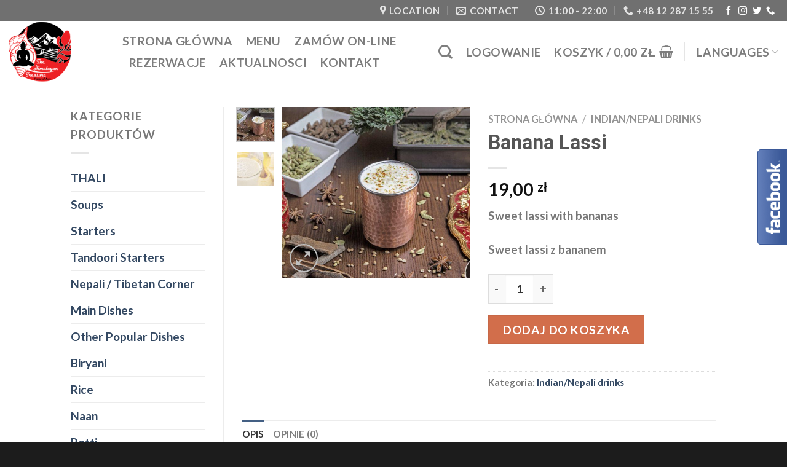

--- FILE ---
content_type: application/x-javascript;charset=UTF-8
request_url: https://www.jscache.com/wejs?wtype=certificateOfExcellence&uniq=358&locationId=15203051&lang=en_CA&year=2020&display_version=2
body_size: 196
content:
(function(t,r,i,p){i=t.createElement(r);i.src="https://www.tripadvisor.ca/WidgetEmbed-certificateOfExcellence?year=2020&locationId=15203051&display_version=2&uniq=358&lang=en_CA";i.async=true;p=t.getElementsByTagName(r)[0];p.parentNode.insertBefore(i,p)})(document,"script");
